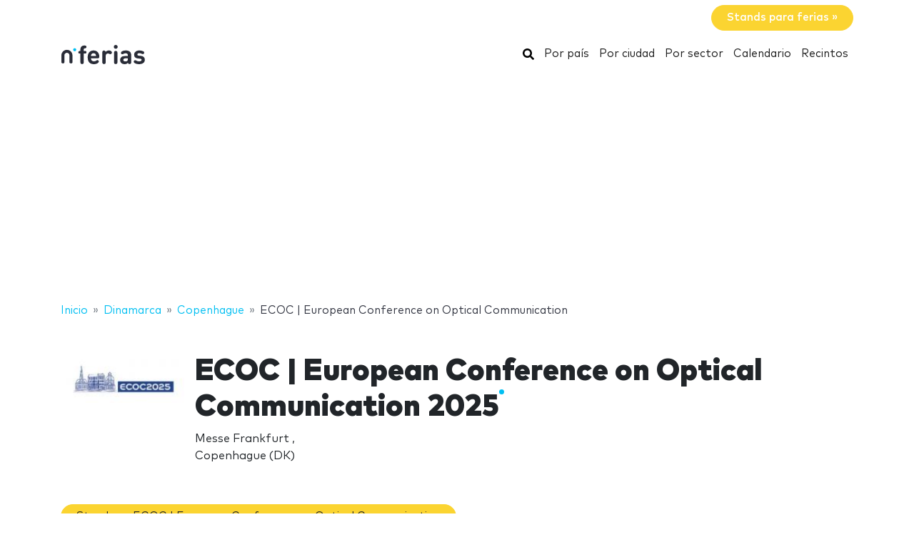

--- FILE ---
content_type: text/html; charset=utf-8
request_url: https://www.google.com/recaptcha/api2/aframe
body_size: 266
content:
<!DOCTYPE HTML><html><head><meta http-equiv="content-type" content="text/html; charset=UTF-8"></head><body><script nonce="WDPpZJucJWhCklQjT-Li9Q">/** Anti-fraud and anti-abuse applications only. See google.com/recaptcha */ try{var clients={'sodar':'https://pagead2.googlesyndication.com/pagead/sodar?'};window.addEventListener("message",function(a){try{if(a.source===window.parent){var b=JSON.parse(a.data);var c=clients[b['id']];if(c){var d=document.createElement('img');d.src=c+b['params']+'&rc='+(localStorage.getItem("rc::a")?sessionStorage.getItem("rc::b"):"");window.document.body.appendChild(d);sessionStorage.setItem("rc::e",parseInt(sessionStorage.getItem("rc::e")||0)+1);localStorage.setItem("rc::h",'1769411116286');}}}catch(b){}});window.parent.postMessage("_grecaptcha_ready", "*");}catch(b){}</script></body></html>

--- FILE ---
content_type: application/javascript; charset=utf-8
request_url: https://fundingchoicesmessages.google.com/f/AGSKWxVlHg4cVEYXMsYMWsWIvf_3R8quDodYfpi3Hw6j7w8LGdAvCewhVrpMmSm-FtnpLnuAqh0xx9HGFdsWEyDUxkvj-tcIAvpY0YpfIB38Vcp2887MAJmepg_fBIOcdLplHX7m0zzu2IGnrglS2AMjGCxPLgV_nbn5tkBahFqLzgWbwJn2hbvIajTQ_24H/_.ads-and-tracking./ABAdsv1./adsfetch.-google-ad./pb.min.
body_size: -1288
content:
window['0d3d82b7-7e67-4516-bd05-4cd1a26317be'] = true;